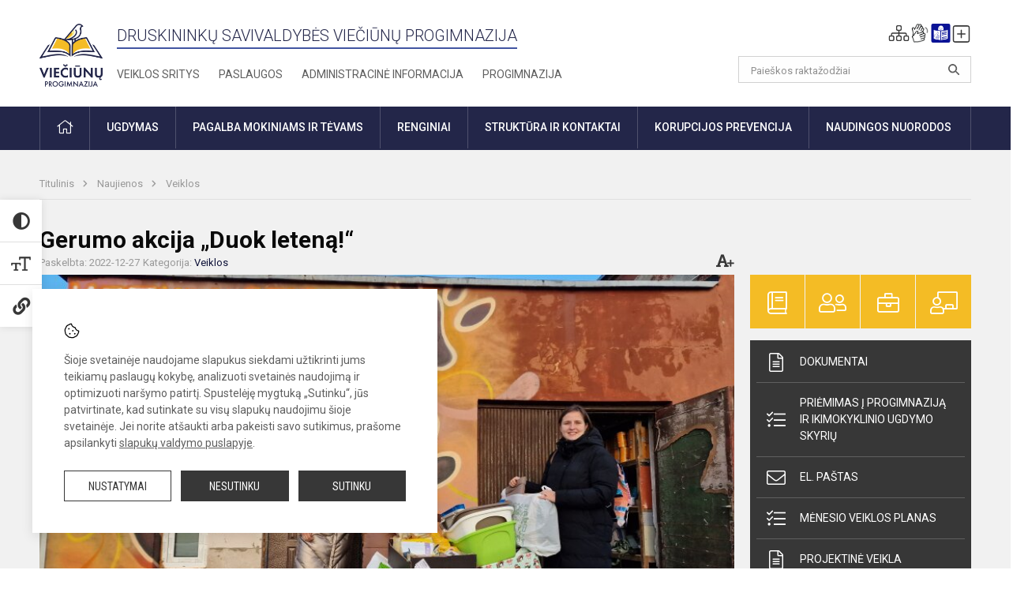

--- FILE ---
content_type: text/html; charset=UTF-8
request_url: https://vieciunai.lt/lt/naujienos/veiklos/2022/12/gerumo-akcija-duok-letena-2022-12-27-12-24
body_size: 11677
content:
<!doctype html>
<html class="no-js" lang="lt">
<head>
    <meta charset="utf-8" />
<meta http-equiv="x-ua-compatible" content="ie=edge">
<meta name="viewport" content="width=device-width, initial-scale=1.0" />
<meta name="title" content="Gerumo akcija „Duok leteną!“">
<meta name="description" content="Dovanos iškeliavo į&amp;nbsp;asociaciją „Keturkojo viltis“ ">
<meta name="theme-color" content="#232649" />
<meta name="mobile-web-app-capable" content="yes">



<link rel="apple-touch-icon" sizes="180x180" href="/apple-touch-icon.png">
<link rel="icon" type="image/png" sizes="32x32" href="/favicon-32x32.png">
<link rel="icon" type="image/png" sizes="16x16" href="/favicon-16x16.png">
<link rel="manifest" href="/manifest.json">
<meta name="msapplication-TileColor" content="#da532c">

<link rel="icon" type="image/png" href="/favicon-96x96.png" sizes="96x96" />
<link rel="icon" type="image/svg+xml" href="/favicon.svg" />
<link rel="shortcut icon" href="/favicon.ico" />
<link rel="apple-touch-icon" sizes="180x180" href="/apple-touch-icon.png" />
<link rel="manifest" href="/site.webmanifest" />

<title>
            Gerumo akcija „Duok leteną!“ | Druskininkų savivaldybės Viečiūnų progimnazija
    </title>

<link rel="stylesheet" href="/assets/build/css/app.css?id=a5854c652f53f82ba26c"/>

<link href="https://fonts.googleapis.com/css?family=Roboto:300,400,500,700&amp;subset=latin-ext" rel="stylesheet">
<link href="https://fonts.googleapis.com/css?family=Roboto+Condensed&amp;subset=latin-ext" rel="stylesheet">

    
                
                    
            
    <meta property="og:site_name" content="Druskininkų savivaldybės Viečiūnų progimnazija"/>
    <meta property="og:title" content="Gerumo akcija „Duok leteną!“"/>
    <meta property="og:description" content="Dovanos iškeliavo į&amp;nbsp;asociaciją „Keturkojo viltis“ "/>
    <meta property="og:image" content="/app/default/assets/naujienos/723_20221224_101436.jpg"/>
    <meta property="og:url" content="https://vieciunai.lt/lt/naujienos/veiklos/2022/12/gerumo-akcija-duok-letena-2022-12-27-12-24 "/>
    <meta property="og:type" content="website"/>

<script>
    var Laravel = {
        csrfToken: 'B76T50gYm2NUzTHGvMtnnu32Ku1VBrRF8u7qsjYl',
        recaptchaKey: ''
    };
</script>

<style>/* Logotipo pozicijo keitimas desktop-atitraukimas nuo viršaus*/
.header-left a img {
    padding-top: 10px;
    max-width: 80px;
}
</style>
</head>
<body class="">
<div id="fb-root"></div>
<script>(function (d, s, id) {
        var js, fjs = d.getElementsByTagName(s)[0];
        if (d.getElementById(id)) return;
        js = d.createElement(s);
        js.id = id;
        js.src = "//connect.facebook.net/lt_LT/sdk.js#xfbml=1&version=v2.10&appId=1142490675765092";
        fjs.parentNode.insertBefore(js, fjs);
    }(document, 'script', 'facebook-jssdk'));
</script>

<div class="accessibility-holder">
    <ul>
                <li>
            <div class="acc-trigger acc-contrast">
                <i class="fas fa-adjust"></i>
                <div class="accessibility-steps">
                    <ul>
                        <li></li>
                        <li></li>
                    </ul>
                </div>
            </div>
            <div class="accessibility-tooltip accessibility-tooltip-1 current">
                Juodai ant balto
            </div>
            <div class="accessibility-tooltip accessibility-tooltip-2">
                Baltai ant juodo
            </div>
            <div class="accessibility-tooltip accessibility-tooltip-3 ">
                Normalus
            </div>
        </li>
        <li>
            <div class="acc-trigger acc-size">
                <img alt="Teksto dydis" src="/assets/build/img/icon-text.png">
                <div class="accessibility-steps">
                    <ul>
                        <li></li>
                        <li></li>
                    </ul>
                </div>
            </div>
            <div class="accessibility-tooltip accessibility-tooltip-1 current">
                Dydis 1
            </div>
            <div class="accessibility-tooltip accessibility-tooltip-2">
                Dydis 2
            </div>
            <div class="accessibility-tooltip accessibility-tooltip-3 ">
                Dydis normalus
            </div>
        </li>
        <li>
            <div class="acc-trigger acc-links">
                <i class="fas fa-link"></i>
                <div class="accessibility-steps">
                    <ul>
                        <li></li>
                    </ul>
                </div>
            </div>
            <div class="accessibility-tooltip accessibility-tooltip-1 current">
                Ryškios nuorodos
            </div>
            <div class="accessibility-tooltip accessibility-tooltip-2">
                Normalios nuorodos
            </div>
        </li>
    </ul>
    <span>
        <i class="far fa-times-circle"></i>
    </span>
    <script type="text/javascript">
        var accessibility_settings = JSON.parse('false');
            </script>
</div>


<script>
	document.addEventListener("DOMContentLoaded", function (event) {
$('a').keyup(function (e) {
var active_a = $(document.activeElement);
var parent_a = active_a.parents('ul').prev('a');

// po tab paspaudimo uzdaromi visi expanded, isskyrus navigacijos parent elementa
$('a').attr("aria-expanded", 'false');
parent_a.attr("aria-expanded", 'true');

// Paspaudus pele uzdaromi visi expanded
$("body").click(function () {
$(this).attr("aria-expanded", 'false');
});

// paspaudus enter atidaromas expanded, visi kiti uzdaromi
if (e.keyCode == 13) {
$('a').attr("aria-expanded", 'false');
var is_expanded = $(this).attr('aria-expanded');

if (is_expanded === 'true') {
$(this).attr("aria-expanded", 'false');
} else {
$(this).attr("aria-expanded", 'true');
}
}
});
});
</script>

<div class="cookies-hold" id="europeCookieWrapper" style="display: none;">
    <div class="cookies-icon">
        <img src="/assets/build/img/icon-cookies.svg" alt="icon-cookies">
    </div>
    <div class="cookies-text">
        Šioje svetainėje naudojame slapukus siekdami užtikrinti jums teikiamų paslaugų kokybę, analizuoti svetainės naudojimą ir optimizuoti naršymo patirtį. Spustelėję mygtuką „Sutinku“, jūs patvirtinate, kad sutinkate su visų slapukų naudojimu šioje svetainėje. Jei norite atšaukti arba pakeisti savo sutikimus, prašome apsilankyti <a href="/slapuku-valdymas">slapukų valdymo puslapyje</a>.
    </div>
    <div class="cookies-buttons">
        <ul>
            <li>
                <a href="/slapuku-valdymas" class="btn-dark-border btn-full">Nustatymai</a>
            </li>
            <li>
                <a href="#" id="europeCookieHide" class="btn-dark btn-full">Nesutinku</a>
            </li>
            <li>
                <a href="#" id="europeCookieClose" class="btn-dark btn-full">Sutinku</a>
            </li>
        </ul>
    </div>
</div>

<a href="#content" class="skip-link">Praleisti meniu</a>
<div class="small-12 columns nopad mobile-nav-top-block">
	<div class="small-3 medium-2 columns mobile-logo text-center">
		<a href="/" aria-label="Druskininkų savivaldybės Viečiūnų progimnazija"><img src="/app/default/assets/mokykla/Logo webui.png" alt="Druskininkų savivaldybės Viečiūnų progimnazija"></a>
	</div>
	<div class="small-9 medium-10 columns nopad mobile-top-nav">
		<ul>
			
							<li>
					<a href="https://vieciunai.lt/naujienos/kurti" aria-label="Įkelti naujieną">
						<i class="fal fa-plus-square"></i>
					</a>
				</li>
							<li>
					<a href="https://vieciunai.lt/paskutiniai-atnaujinimai" aria-label="Paskutiniai atnaujinimai">
						<i class="fal fa-clock"></i>
					</a>
				</li>
						
			<li>
				<a href="#" class="trigger-search">
					<i class="fal fa-search"></i>
					<span class="sr-only">Paieška</span>
				</a>
			</li>
			<li>
				<a href="#" class="trigger">
					<i class="fal fa-bars"></i>
					<i class="fal fa-times" style="display: none;"></i>
					<span class="sr-only">Meniu</span>
				</a>
			</li>
		</ul>
	</div>
</div>


<div class="row row-padd">
	<div class="small-12 columns mobile-search-block text-center">
		<form action="https://vieciunai.lt/search" role="search">
			<input type="text" placeholder="Paieškos raktažodžiai" name="q" autocomplete="off" value="" aria-label="Paieškos raktažodžiai">
			<button type="submit" aria-label="search_looking_for_label_open"></button>
		</form>
	</div>
</div>

<div class="small-12 columns nopad mobile-nav-list" role="navigation">
    <div class="mobile-nav-new-header header-right">
        <div class="schedule">
                        <div class="header-schedule-ul">
                <style>
	.nav ul li a[aria-expanded="true"] + ul {
		display: block;
	}
</style>

<ul role="navigation">
										<li class="tooltip-new">
					<a aria-haspopup="true" aria-expanded="false" aria-label="Svetaines medis" role="button" target="_self" class="" href="https://vieciunai.lt/svetaines-medis">
						<i class="fa sitemap"></i>
						<span class="tooltiptext">Svetaines medis</span>
					</a>
				</li>
															<li class="tooltip-new">
					<a aria-haspopup="true" aria-expanded="false" aria-label="Informacija gestų kalba" role="button" target="_self" class="" href="https://vieciunai.lt/informacija-gestu-kalba">
						<i class="fa hands"></i>
						<span class="tooltiptext">Informacija gestų kalba</span>
					</a>
				</li>
															<li class="tooltip-new">
					<a aria-haspopup="true" aria-expanded="false" aria-label="Informacija lengvai suprantama kalba" role="button" target="_self" class="" href="https://vieciunai.lt/informacija-lengvai-suprantama-kalba">
						<i class="fa lux"></i>
						<span class="tooltiptext">Informacija lengvai suprantama kalba</span>
					</a>
				</li>
															<li class="tooltip-new">
					<a aria-haspopup="true" aria-expanded="false" aria-label="Įkelti naujieną administratoriui" role="button" target="_self" class="" href="https://vieciunai.lt/naujienos/kurti">
						<i class="fa fa-plus-square-o"></i>
						<span class="tooltiptext">Įkelti naujieną administratoriui</span>
					</a>
				</li>
						</ul>
            </div>
        </div>
    </div>
	<style>
    .nav ul li a[aria-expanded="true"] + ul {
        display: block;
    }
</style>

<ul role="navigation">
                                        <li class="">
                    <a aria-haspopup="true" aria-expanded="false" role="button" target="_self"
                       class="" href="https://vieciunai.lt/naujienos">Naujienos
                           </a>
                </li>
                                                                        <li class="has-child ">
                    <a href="#" aria-haspopup="true" aria-expanded="false" role="button"
                       class="">
                                              Struktūra ir kontaktai
                                                  </a>
                    <ul>
                                                    <li class="">
                                                                    <a target="_self" class=""
                                       href="https://vieciunai.lt/struktura-ir-kontaktai/administracija">Administracija</a>
                                                            </li>
                                                    <li class="">
                                                                    <a target="_self" class=""
                                       href="https://vieciunai.lt/struktura-ir-kontaktai/specialistai">Specialistai</a>
                                                            </li>
                                                    <li class="">
                                                                    <a target="_self" class=""
                                       href="https://vieciunai.lt/struktura-ir-kontaktai/mokytojai">Pedagoginiai darbuotojai</a>
                                                            </li>
                                                    <li class="">
                                                                    <a target="_self" class=""
                                       href="https://vieciunai.lt/struktura-ir-kontaktai/darbuotojai">Nepedagoginiai darbuotojai</a>
                                                            </li>
                                                    <li class="">
                                                                    <a target="_self" class=""
                                       href="https://vieciunai.lt/struktura-ir-kontaktai/darbo-taryba">Darbo taryba</a>
                                                            </li>
                                                    <li class="">
                                                                    <a target="_self" class=""
                                       href="https://vieciunai.lt/struktura-ir-kontaktai/savivalda/progimnazijos-taryba">Progimnazijos taryba</a>
                                                            </li>
                                                    <li class="">
                                                                    <a target="_self" class=""
                                       href="https://vieciunai.lt/struktura-ir-kontaktai/savivalda/mokytoju-taryba">Mokytojų taryba</a>
                                                            </li>
                                                    <li class="">
                                                                    <a target="_self" class=""
                                       href="https://vieciunai.lt/struktura-ir-kontaktai/savivalda/mokiniu-taryba">Mokinių taryba</a>
                                                            </li>
                                                    <li class="">
                                                                    <a target="_self" class=""
                                       href="https://vieciunai.lt/struktura-ir-kontaktai/strukturos-schema">Struktūros schema</a>
                                                            </li>
                                            </ul>
                </li>
                                                                        <li class="has-child ">
                    <a href="#" aria-haspopup="true" aria-expanded="false" role="button"
                       class="">
                                              Pagalba mokiniams, tėvams, darbuotojams
                                                  </a>
                    <ul>
                                                    <li class="">
                                                                    <a target="_self" class=""
                                       href="https://vieciunai.lt/paslaugos/pagalba-mokiniams-ir-tevams/visuomenes-sveikatos-prieziuros-specialistas">Visuomenės sveikatos priežiūros specialistas</a>
                                                            </li>
                                                    <li class="">
                                                                    <a target="_self" class=""
                                       href="https://vieciunai.lt/paslaugos/pagalba-mokiniams-ir-tevams/socialinis-pedagogas">Socialinis pedagogas</a>
                                                            </li>
                                                    <li class="">
                                                                    <a target="_self" class=""
                                       href="https://vieciunai.lt/paslaugos/pagalba-mokiniams-ir-tevams/psichologas">Psichologo asistentas</a>
                                                            </li>
                                                    <li class="">
                                                                    <a target="_self" class=""
                                       href="https://vieciunai.lt/paslaugos/pagalba-mokiniams-ir-tevams/logopedas">Specialusis pedagogas, logopedas</a>
                                                            </li>
                                                    <li class="">
                                                                    <a target="_self" class=""
                                       href="https://vieciunai.lt/administracine-informacija/vaiko-geroves-komisija">Vaiko gerovės komisija</a>
                                                            </li>
                                            </ul>
                </li>
                                                                        <li class="">
                    <a aria-haspopup="true" aria-expanded="false" role="button" target="_self"
                       class="" href="https://vieciunai.lt/progimnazija">Progimnazija
                           </a>
                </li>
                                                                        <li class="">
                    <a aria-haspopup="true" aria-expanded="false" role="button" target="_self"
                       class="" href="https://vieciunai.lt/paslaugos/ugdymas">Ugdymas
                           </a>
                </li>
                                                                        <li class="">
                    <a aria-haspopup="true" aria-expanded="false" role="button" target="_self"
                       class="" href="https://vieciunai.lt/administracine-informacija">Administracinė informacija
                           </a>
                </li>
                                                            <li class="">
                    <a aria-haspopup="true" aria-expanded="false" role="button" target="_self"
                       class="" href="https://vieciunai.lt/projektine-veikla">Projektinė veikla
                           </a>
                </li>
                                                            <li class="">
                    <a aria-haspopup="true" aria-expanded="false" role="button" target="_self"
                       class="" href="https://vieciunai.lt/paslaugos/neformalus-svietimas">Neformalusis švietimas
                           </a>
                </li>
                                                            <li class="">
                    <a aria-haspopup="true" aria-expanded="false" role="button" target="_self"
                       class="" href="https://vieciunai.lt/naujienos/renginiai">Renginiai
                           </a>
                </li>
                                                            <li class="">
                    <a aria-haspopup="true" aria-expanded="false" role="button" target="_self"
                       class="" href="https://vieciunai.lt/paslaugos">Paslaugos
                           </a>
                </li>
                                                                                                                                    </ul>
</div>

<div class="row row-padd">
	<div class="small-12 columns nopad header" role="header">
		<div class="small-1 columns nopad header-left">
			<a href="/" aria-label="Druskininkų savivaldybės Viečiūnų progimnazija"><img title="Druskininkų savivaldybės Viečiūnų progimnazija" alt="Druskininkų savivaldybės Viečiūnų progimnazija" src="/app/default/assets/mokykla/Logo webui.png"></a>
		</div>
		<div class="small-7 columns nopad header-middle">
			<div class="small-12 columns nopadleft slogan">
				<span>Druskininkų savivaldybės Viečiūnų progimnazija</span>
			</div>
			<div class="small-12 columns nopadleft slonan-nav">
				
<ul class="">
            <li class="
        
        
        
        
        ">

        <a
                href="https://vieciunai.lt/veiklos-sritys"
                target="_self"
                class=" "
                
                        >
            Veiklos sritys
        </a>

                </li>
            <li class="
        
        
        
        
        ">

        <a
                href="https://vieciunai.lt/paslaugos"
                target="_self"
                class=" "
                
                        >
            Paslaugos
        </a>

                </li>
            <li class="
        
        
        
        
        ">

        <a
                href="https://vieciunai.lt/administracine-informacija"
                target="_self"
                class=" "
                
                        >
            Administracinė informacija
        </a>

                </li>
            <li class="
        
        
        
        
        ">

        <a
                href="https://vieciunai.lt/progimnazija"
                target="_self"
                class=" "
                
                        >
            Progimnazija
        </a>

                </li>
    
</ul>

			</div>
		</div>
		<div class="small-3 columns nopad header-right">
			<div class="small-12 columns nopad schedule">
								<div class="header-schedule-ul">
					<style>
	.nav ul li a[aria-expanded="true"] + ul {
		display: block;
	}
</style>

<ul role="navigation">
										<li class="tooltip-new">
					<a aria-haspopup="true" aria-expanded="false" aria-label="Svetaines medis" role="button" target="_self" class="" href="https://vieciunai.lt/svetaines-medis">
						<i class="fa sitemap"></i>
						<span class="tooltiptext">Svetaines medis</span>
					</a>
				</li>
															<li class="tooltip-new">
					<a aria-haspopup="true" aria-expanded="false" aria-label="Informacija gestų kalba" role="button" target="_self" class="" href="https://vieciunai.lt/informacija-gestu-kalba">
						<i class="fa hands"></i>
						<span class="tooltiptext">Informacija gestų kalba</span>
					</a>
				</li>
															<li class="tooltip-new">
					<a aria-haspopup="true" aria-expanded="false" aria-label="Informacija lengvai suprantama kalba" role="button" target="_self" class="" href="https://vieciunai.lt/informacija-lengvai-suprantama-kalba">
						<i class="fa lux"></i>
						<span class="tooltiptext">Informacija lengvai suprantama kalba</span>
					</a>
				</li>
															<li class="tooltip-new">
					<a aria-haspopup="true" aria-expanded="false" aria-label="Įkelti naujieną administratoriui" role="button" target="_self" class="" href="https://vieciunai.lt/naujienos/kurti">
						<i class="fa fa-plus-square-o"></i>
						<span class="tooltiptext">Įkelti naujieną administratoriui</span>
					</a>
				</li>
						</ul>
				</div>
			</div>
			<div class="small-12 columns nopad search-block">
				<form action="https://vieciunai.lt/search" role="search">
					<input type="text" placeholder="Paieškos raktažodžiai" name="q" autocomplete="off" value="" aria-label="Paieškos raktažodžiai">
					<button type="submit" aria-expanded="false" aria-label="search_looking_for_label_open"></button>
				</form>
			</div>
		</div>
	</div>
</div>

<div class="bg-green">
    <div class="row row-padd">
        <div class="small-12 columns nopad nav">
            <style>
    .nav ul li a[aria-expanded="true"] + ul {
        display: block;
    }
</style>

<ul role="navigation">
                                        <li class="">
                    <a aria-haspopup="true" aria-expanded="false" role="button" target="_self"
                       class="" href="https://vieciunai.lt"><i class="fal fa-home"></i>
                                                           <span class="sr-only">Pradžia</span>
                            </a>
                </li>
                                                                                                                        <li class="has-child ">
                    <a href="#" aria-haspopup="true" aria-expanded="false" role="button"
                       class="">
                                              Ugdymas
                                                  </a>
                    <ul>
                                                    <li class="">
                                                                    <a target="_self" class=""
                                       href="https://vieciunai.lt/paslaugos/ugdymas/ugdymo-planas">Ugdymo planas</a>
                                                            </li>
                                                    <li class="">
                                                                    <a target="_self" class=""
                                       href="https://vieciunai.lt/paslaugos/ugdymas/ikimokyklinis-ugdymas">Ikimokyklinis ugdymas</a>
                                                            </li>
                                                    <li class="">
                                                                    <a target="_self" class=""
                                       href="https://vieciunai.lt/paslaugos/ugdymas/priesmokyklinis-ugdymas">Priešmokyklinis ugdymas</a>
                                                            </li>
                                                    <li class="">
                                                                    <a target="_self" class=""
                                       href="https://vieciunai.lt/paslaugos/ugdymas/pradinis-ugdymas">Pradinis ugdymas</a>
                                                            </li>
                                                    <li class="">
                                                                    <a target="_self" class=""
                                       href="https://vieciunai.lt/paslaugos/ugdymas/pagrindinis-ugdymas">Pagrindinis ugdymas</a>
                                                            </li>
                                                    <li class="">
                                                                    <a target="_self" class=""
                                       href="https://vieciunai.lt/paslaugos/neformalus-svietimas">Neformalusis švietimas</a>
                                                            </li>
                                                    <li class="">
                                                                    <a target="_self" class=""
                                       href="https://vieciunai.lt/paslaugos/ugdymas/tvarkarasciai">Tvarkaraščiai</a>
                                                            </li>
                                                    <li class="">
                                                                    <a target="_self" class=""
                                       href="https://vieciunai.lt/paslaugos/ugdymas/nuotolinis-mokymas">Nuotolinis mokymas</a>
                                                            </li>
                                                    <li class="">
                                                                    <a target="_self" class=""
                                       href="https://vieciunai.lt/paslaugos/ugdymas/vertinimas">Vertinimas</a>
                                                            </li>
                                                    <li class="">
                                                                    <a target="_self" class=""
                                       href="https://vieciunai.lt/paslaugos/ugdymas/pailginta-dienos-grupe">Pailgintos dienos grupė</a>
                                                            </li>
                                                    <li class="">
                                                                    <a target="_self" class=""
                                       href="https://vieciunai.lt/paslaugos/ugdymas/profesinis-orientavimas">Profesinis orientavimas</a>
                                                            </li>
                                                    <li class="">
                                                                    <a target="_self" class=""
                                       href="https://vieciunai.lt/paslaugos/ugdymas/visos-dienos-mokykla">Visos dienos mokykla</a>
                                                            </li>
                                            </ul>
                </li>
                                                                                                                        <li class="has-child ">
                    <a href="#" aria-haspopup="true" aria-expanded="false" role="button"
                       class="">
                                              Pagalba mokiniams ir tėvams
                                                  </a>
                    <ul>
                                                    <li class="">
                                                                    <a target="_self" class=""
                                       href="https://vieciunai.lt/paslaugos/pagalba-mokiniams-ir-tevams/psichologas">Psichologo asistentas</a>
                                                            </li>
                                                    <li class="">
                                                                    <a target="_self" class=""
                                       href="https://vieciunai.lt/paslaugos/pagalba-mokiniams-ir-tevams/socialinis-pedagogas">Socialinis pedagogas</a>
                                                            </li>
                                                    <li class="">
                                                                    <a target="_self" class=""
                                       href="https://vieciunai.lt/paslaugos/pagalba-mokiniams-ir-tevams/logopedas">Specialusis pedagogas, logopedas</a>
                                                            </li>
                                                    <li class="">
                                                                    <a target="_self" class=""
                                       href="https://vieciunai.lt/paslaugos/pagalba-mokiniams-ir-tevams/visuomenes-sveikatos-prieziuros-specialistas">Visuomenės sveikatos priežiūros specialistas</a>
                                                            </li>
                                                    <li class="">
                                                                    <a target="_self" class=""
                                       href="https://vieciunai.lt/paslaugos/pagalba-mokiniams-ir-tevams/mitybos-specialistas">Mitybos specialistas</a>
                                                            </li>
                                                    <li class="">
                                                                    <a target="_self" class=""
                                       href="https://vieciunai.lt/administracine-informacija/vaiko-geroves-komisija">Vaiko gerovės komisija</a>
                                                            </li>
                                                    <li class="">
                                                                    <a target="_self" class=""
                                       href="https://vieciunai.lt/paslaugos/vykdomos-programos">Prevencinės programos</a>
                                                            </li>
                                                    <li class="">
                                                                    <a target="_self" class=""
                                       href="https://vieciunai.lt/paslaugos/pagalba-mokiniams-ir-tevams/bendruomenes-pareigunai">Policijos bendruomenės pareigūnai</a>
                                                            </li>
                                                    <li class="">
                                                                    <a target="_self" class=""
                                       href="https://vieciunai.lt/paslaugos/pagalba-mokiniams-ir-tevams/kriziu-valdymo-komanda">Krizių valdymo komanda</a>
                                                            </li>
                                                    <li class="">
                                                                    <a target="_self" class=""
                                       href="https://vieciunai.lt/paslaugos/pagalba-mokiniams-ir-tevams/asmens-duomenu-apsauga">Asmens duomenų apsauga</a>
                                                            </li>
                                                    <li class="">
                                                                    <a target="_self" class=""
                                       href="https://vieciunai.lt/administracine-informacija/civiline-sauga">Civilinė sauga</a>
                                                            </li>
                                                    <li class="">
                                                                    <a target="_self" class=""
                                       href="https://vieciunai.lt/paslaugos/pagalba-mokiniams-ir-tevams/pagalba-nuo-nusikalstamos-veikos-nukentejusiems-asmenims">Pagalba nuo nusikalstamos veikos nukentėjusiems asmenims</a>
                                                            </li>
                                                    <li class="">
                                                                    <a target="_self" class=""
                                       href="https://vieciunai.lt/paslaugos/pagalba-mokiniams-ir-tevams/pavojingi-issukiai-socialiniuose-tinkluose">Pavojingi iššūkiai socialiniuose tinkluose</a>
                                                            </li>
                                            </ul>
                </li>
                                                                                                            <li class="">
                    <a aria-haspopup="true" aria-expanded="false" role="button" target="_self"
                       class="" href="https://vieciunai.lt/naujienos/renginiai">Renginiai
                           </a>
                </li>
                                                                                                            <li class="has-child ">
                    <a href="#" aria-haspopup="true" aria-expanded="false" role="button"
                       class="">
                                              Struktūra ir kontaktai
                                                  </a>
                    <ul>
                                                    <li class="">
                                                                    <a target="_self" class=""
                                       href="https://vieciunai.lt/struktura-ir-kontaktai/kontaktai">Priimamasis</a>
                                                            </li>
                                                    <li class="">
                                                                    <a target="_self" class=""
                                       href="https://vieciunai.lt/struktura-ir-kontaktai/strukturos-schema">Struktūros schema</a>
                                                            </li>
                                                    <li class="">
                                                                    <a target="_self" class=""
                                       href="https://vieciunai.lt/struktura-ir-kontaktai/administracija">Administracija</a>
                                                            </li>
                                                    <li class="">
                                                                    <a target="_self" class=""
                                       href="https://vieciunai.lt/struktura-ir-kontaktai/buhalterines-apskaitos-ir-finansu-skyrius">Buhalterinės apskaitos ir finansų skyrius</a>
                                                            </li>
                                                    <li class="">
                                                                    <a target="_self" class=""
                                       href="https://vieciunai.lt/struktura-ir-kontaktai/specialistai">Specialistai</a>
                                                            </li>
                                                    <li class="">
                                                                    <a target="_self" class=""
                                       href="https://vieciunai.lt/struktura-ir-kontaktai/mokytojai">Pedagoginiai darbuotojai</a>
                                                            </li>
                                                    <li class="">
                                                                    <a target="_self" class=""
                                       href="https://vieciunai.lt/struktura-ir-kontaktai/darbuotojai">Nepedagoginiai darbuotojai</a>
                                                            </li>
                                                    <li class="">
                                                                    <a target="_self" class=""
                                       href="https://vieciunai.lt/struktura-ir-kontaktai/darbo-taryba">Darbo taryba</a>
                                                            </li>
                                                    <li class="">
                                                                    <a href="#" aria-haspopup="true" aria-expanded="false" role="button"
                                       class="">Savivalda</a>
                                    <ul>
                                                                                    <li class="">
                                                <a target="_self"
                                                   href="https://vieciunai.lt/struktura-ir-kontaktai/savivalda/progimnazijos-taryba">Progimnazijos taryba</a>
                                            </li>
                                                                                    <li class="">
                                                <a target="_self"
                                                   href="https://vieciunai.lt/struktura-ir-kontaktai/savivalda/mokytoju-taryba">Mokytojų taryba</a>
                                            </li>
                                                                                    <li class="">
                                                <a target="_self"
                                                   href="https://vieciunai.lt/struktura-ir-kontaktai/savivalda/mokiniu-taryba">Mokinių taryba</a>
                                            </li>
                                                                                    <li class="">
                                                <a target="_self"
                                                   href="https://vieciunai.lt/struktura-ir-kontaktai/savivalda/tevu-taryba">Tėvų taryba</a>
                                            </li>
                                                                                    <li class="">
                                                <a target="_self"
                                                   href="https://vieciunai.lt/struktura-ir-kontaktai/savivalda/metodines-grupes">Metodinės grupės</a>
                                            </li>
                                                                                    <li class="">
                                                <a target="_self"
                                                   href="https://vieciunai.lt/struktura-ir-kontaktai/savivalda/metodine-taryba">Metodinė taryba</a>
                                            </li>
                                                                            </ul>
                                                            </li>
                                                    <li class="">
                                                                    <a target="_self" class=""
                                       href="https://vieciunai.lt/struktura-ir-kontaktai/komisijos-ir-darbo-grupes">Komisijos ir darbo grupės</a>
                                                            </li>
                                            </ul>
                </li>
                                                                                                            <li class="has-child ">
                    <a href="#" aria-haspopup="true" aria-expanded="false" role="button"
                       class="">
                                              Korupcijos prevencija
                                                  </a>
                    <ul>
                                                    <li class="">
                                                                    <a target="_self" class=""
                                       href="https://vieciunai.lt/administracine-informacija/korupcijos-prevencija">Korupcijos prevencija</a>
                                                            </li>
                                                    <li class="">
                                                                    <a target="_self" class=""
                                       href="https://vieciunai.lt/administracine-informacija/korupcijos-prevencija/privaciu-interesu-deklaravimas">Privačių interesų derinimas</a>
                                                            </li>
                                            </ul>
                </li>
                                                                                                            <li class="has-child ">
                    <a href="#" aria-haspopup="true" aria-expanded="false" role="button"
                       class="">
                                              Naudingos nuorodos
                                                  </a>
                    <ul>
                                                    <li class="">
                                                                    <a target="_self" class=""
                                       href="https://vieciunai.lt/naudingos-nuorodos">Naudingos nuorodos</a>
                                                            </li>
                                                    <li class="">
                                                                    <a target="_self" class=""
                                       href="https://vieciunai.lt/administracine-informacija/planavimo-dokumentai/teisine-informacija">Teisinė informacija</a>
                                                            </li>
                                                    <li class="">
                                                                    <a target="_self" class=""
                                       href="https://vieciunai.lt/administracine-informacija/valstybines-kalbos-vartojimas">Valstybinės kalbos vartojimas</a>
                                                            </li>
                                            </ul>
                </li>
                                                                                                                                                                                                                                                                        </ul>
        </div>
    </div>
</div>

<div class="content" id="content">

    <div class="row row-padd">
            <div class="small-12 columns nopad breads">
        <ul>
            <li class="breadcrumb-item">
                <a href="/">
                    Titulinis
                </a>
            </li>
                                                <li class="breadcrumb-item">
                        <a href="https://vieciunai.lt/naujienos">
                            Naujienos
                        </a>
                    </li>
                                                                <li class="breadcrumb-item">
                        <a href="https://vieciunai.lt/naujienos/veiklos">
                            Veiklos
                        </a>
                    </li>
                                                                                                                                                </ul>
    </div>

        

        <div class="small-12 medium-8 large-9 columns nopad content-main">
                        
                                                            
    <div class="small-12 columns nopad entry">
        <div class="entry article-block">
            <h1>Gerumo akcija „Duok leteną!“</h1>
            <a href="" id="page-font-size">
                <i class="fas fa-font"></i>
                <i class="fas fa-plus"></i>
            </a>
            <ul>
                
                <li>Paskelbta: 2022-12-27</li>

                                    <li>Kategorija: <a href="https://vieciunai.lt/naujienos/veiklos"
                        >Veiklos</a></li>
                            </ul>
        </div>

                    <div data-caption="" aria-label="" class="small-12 columns nopad img-full"
                 style="background: url('/app/default/assets/naujienos/128eab717cff332749f49ba47b67fa27.jpg') no-repeat center center">
            </div>
                                    <span class="media-comment"></span>
        
        <div class="small-12 columns nopad add-shadow content-school">

            
                                            <div style="text-align:justify">Šių metų lapkričio–gruodžio mėn. organizavome gerumo akciją&nbsp;„Duok leteną!“,&nbsp;į kurią įsitraukė visa Viečiūnų progimnazijos ir ikimokyklinio ugdymo skyriaus „Linelis“&nbsp;bendruomenė. Akcijos metu vaikai, jų tėveliai ir mokytojai nešė įvairius beglobiams gyvūnams skirtus daiktus bei pašarus. Visos dovanos iškeliavo į Alytų, į&nbsp;asociaciją „Keturkojo viltis“, kurioje šiuo metu glaudžiasi 110 šunų ir 210 katinų.&nbsp;</div>

<div style="text-align:justify">Dėkojame visiems prisidėjusiems prie šios gerumo akcijos.</div>

            
                                <div class="small-12 columns gallery-thumbs nopad" id="gallery-2">
        <ul>
                                                                                                <li><a data-caption="" aria-label="" data-fancybox="gallery" rel="group"
                       href="/app/default/assets/naujienos/424541091f15111b624f86effe6a6981.jpeg"
                       style="background:url(/app/default/assets/naujienos/c388f299efccf0322c848d51e17a11fd.jpeg) no-repeat center center;"></a>
                                    </li>
                                                            <li><a data-caption="" aria-label="" data-fancybox="gallery" rel="group"
                       href="/app/default/assets/naujienos/651538d5515021f6053fc5828859077a.jpeg"
                       style="background:url(/app/default/assets/naujienos/176544f6057d27207e7d644b0bb27cf0.jpeg) no-repeat center center;"></a>
                                    </li>
                                                            <li><a data-caption="" aria-label="" data-fancybox="gallery" rel="group"
                       href="/app/default/assets/naujienos/e7eabc7e569254ac3e33c9678115bd62.jpeg"
                       style="background:url(/app/default/assets/naujienos/533b0e0ed3cbc500d818ab7e25589ef9.jpeg) no-repeat center center;"></a>
                                    </li>
                                                            <li><a data-caption="" aria-label="" data-fancybox="gallery" rel="group"
                       href="/app/default/assets/naujienos/ecb0cab5c921d6aa2caf638cd82fe2ba.jpg"
                       style="background:url(/app/default/assets/naujienos/1e2aeba168e7dc2cd569a51f5a09ff41.jpg) no-repeat center center;"></a>
                                    </li>
                                                            <li><a data-caption="" aria-label="" data-fancybox="gallery" rel="group"
                       href="/app/default/assets/naujienos/77e7d0f9a2eff9c4eabbe8fa84b37698.jpg"
                       style="background:url(/app/default/assets/naujienos/9d7cfbe4d1d1ea0ea6dc1dc63df72050.jpg) no-repeat center center;"></a>
                                    </li>
                                                            <li><a data-caption="" aria-label="" data-fancybox="gallery" rel="group"
                       href="/app/default/assets/naujienos/6d9b11594aaf6683226a50031a8841db.jpg"
                       style="background:url(/app/default/assets/naujienos/b5b39a3f3ac3c518c74a2d192c18b544.jpg) no-repeat center center;"></a>
                                    </li>
                                                            <li><a data-caption="" aria-label="" data-fancybox="gallery" rel="group"
                       href="/app/default/assets/naujienos/5a9c74ebd8384af6c08ec59a33c80b56.jpg"
                       style="background:url(/app/default/assets/naujienos/34a0cabde720faf0edf910e84582aac0.jpg) no-repeat center center;"></a>
                                    </li>
                                                                                                <li><a data-caption="" aria-label="" data-fancybox="gallery" rel="group"
                       href="/app/default/assets/naujienos/f9e16d2a054f02d3a3e534183d21320b.jpg"
                       style="background:url(/app/default/assets/naujienos/ecc55d5c0fcfec430b1747538c247d4e.jpg) no-repeat center center;"></a>
                                    </li>
                    </ul>
    </div>

            
            
                <div class="small-12 medium-7 columns nopad article-bottom-left">

                    <div class="author-hold">
                        
                            
                            <a href="https://vieciunai.lt/naujienos/author/gintare-urbanaviciene/124">
                                <div class="author-img-hold "
                                        >
                                    <i class="fal fa-pencil-alt"></i>                                </div>
                                <p>
                                    <span>Gintarė Urbanavičienė</span><br>
                                    Priešmokyklinio ugdymo vyresnioji mokytoja
                                </p>
                            </a>
                                            </div>
                </div>
            
                            <div class="small-12 medium-7 columns nopad article-bottom-left">
                    <div class="author-hold">
                        <div>
                            <div class="author-img-hold"><i class="fal fa-camera"></i></div>
                            <p>
                                Nuotraukos: <br>
                                <span>Gintarė Ruckutė, Sandra Nalevaikienė, Rūta Ruckuvienė, Irmantė Veselovienė</span><br>
                            </p>
                        </div>
                    </div>
                </div>
            
            <div class="small-12
                                medium-12
                                columns nopad article-bottom-right text-right">
                <span class="thanks_button_label">Nepamirškite padėkoti autoriui</span>

                <a href="/feedback/action"
   data-slug="thankyou"
   data-entry_type="Mokyklos\NaujienosModule\Naujiena\NaujienaModel"
   data-entry_id="723"
   class="btn-main-simple thanks_button feedback_button feedback_button_thankyou">
    Ačiū
    <span>14</span>
</a>

<script type="text/javascript">
    window.addEventListener("load", sliderFunction, false);
    function sliderFunction() {
        var button_slug = 'thankyou';
        var button = $(".feedback_button_" + button_slug);

        button.click(function (e) {
            e.preventDefault();

            var formData = $(this).data();

            $.ajax({
                url: $(this).attr('href'),
                dataType: 'json',
                method: 'GET',
                data: formData
            }).done(function (response) {
                if (response.success) {
                    var countHolder = button.children('span');
                    countHolder.text(parseInt(countHolder.text()) + 1);
                    button.children('span').text();
                    button.attr('disabled', true);
                    $('.feedback_button').attr('disabled', true);
                }
            });
        });
    }
</script>

            </div>

            <div class="small-12 columns nopad fb-block">
                                            </div>

            <div class="small-12 columns nopad back">
    <a href="javascript:void(0);" class="btn_back">Grįžti</a>
</div>

        </div>
    </div>

            <div class="small-12 columns nopad content-subtitle">
            Ankstesnės naujienos
        </div>
        <div class="small-12 columns nopad news-list">
            <ul>
                                    	
		
<li>
	<div class="small-12 columns nopad news-item">
		<a href="https://vieciunai.lt/lt/naujienos/veiklos/2022/12/treciokai-kure-kaledinius-atvirukus-2022-12-23-03-10" target="_self">
						<div class="small-12 columns nopad news-img" aria-label="Trečiokai kūrė kalėdinius atvirukus" style="background: url('/app/default/assets/naujienos/ee52ab1be1c5d69e0b42181d95ac4f90.jpg') no-repeat center center"></div>
			<span class="sr-only">Trečiokai kūrė kalėdinius atvirukus</span>
		</a>
		<div class="small-12 columns nopad add-shadow news-item-content">
			<div class="small-12 columns nopad news-title">
				<a href="https://vieciunai.lt/lt/naujienos/veiklos/2022/12/treciokai-kure-kaledinius-atvirukus-2022-12-23-03-10" target="_self">Trečiokai kūrė kalėdinius atvirukus</a>
			</div>
							<div class="small-12 columns nopad news-info">
					<ul>
						<li>Paskelbta:
							2022-12-23</li>

													<li>Kategorija:
								<a href="https://vieciunai.lt/naujienos/veiklos">Veiklos</a>
							</li>
											</ul>
				</div>
			
			<div class="small-12 columns nopad news-text">
				
			</div>
			<div class="news-more text-right">
															<i class="far fa-camera"></i>
																		<a href="https://vieciunai.lt/lt/naujienos/veiklos/2022/12/treciokai-kure-kaledinius-atvirukus-2022-12-23-03-10" target="_self">Plačiau</a>
			</div>
		</div>
	</div>
</li>
                                    	
		
<li>
	<div class="small-12 columns nopad news-item">
		<a href="https://vieciunai.lt/lt/naujienos/veiklos/2022/12/judri-veikla-priesmokyklinukams-2022-12-21-09-50" target="_self">
						<div class="small-12 columns nopad news-img" aria-label="Judri veikla priešmokyklinukams" style="background: url('/app/default/assets/naujienos/54153139ecae6e001375158896e73665.jpg') no-repeat center center"></div>
			<span class="sr-only">Judri veikla priešmokyklinukams</span>
		</a>
		<div class="small-12 columns nopad add-shadow news-item-content">
			<div class="small-12 columns nopad news-title">
				<a href="https://vieciunai.lt/lt/naujienos/veiklos/2022/12/judri-veikla-priesmokyklinukams-2022-12-21-09-50" target="_self">Judri veikla priešmokyklinukams</a>
			</div>
							<div class="small-12 columns nopad news-info">
					<ul>
						<li>Paskelbta:
							2022-12-21</li>

													<li>Kategorija:
								<a href="https://vieciunai.lt/naujienos/veiklos">Veiklos</a>
							</li>
											</ul>
				</div>
			
			<div class="small-12 columns nopad news-text">
				Vaikai susipažino&nbsp;su kineziterapiauto profesija.

			</div>
			<div class="news-more text-right">
															<i class="far fa-camera"></i>
																		<a href="https://vieciunai.lt/lt/naujienos/veiklos/2022/12/judri-veikla-priesmokyklinukams-2022-12-21-09-50" target="_self">Plačiau</a>
			</div>
		</div>
	</div>
</li>
                                    	
		
<li>
	<div class="small-12 columns nopad news-item">
		<a href="https://vieciunai.lt/lt/naujienos/veiklos/2022/12/kaledine-zvakide-2022-12-20-12-47" target="_self">
						<div class="small-12 columns nopad news-img" aria-label="Kalėdinė žvakidė" style="background: url('/app/default/assets/naujienos/e86ad73a79fab5a04d2e02fee525abc7.jpg') no-repeat center center"></div>
			<span class="sr-only">Kalėdinė žvakidė</span>
		</a>
		<div class="small-12 columns nopad add-shadow news-item-content">
			<div class="small-12 columns nopad news-title">
				<a href="https://vieciunai.lt/lt/naujienos/veiklos/2022/12/kaledine-zvakide-2022-12-20-12-47" target="_self">Kalėdinė žvakidė</a>
			</div>
							<div class="small-12 columns nopad news-info">
					<ul>
						<li>Paskelbta:
							2022-12-20</li>

													<li>Kategorija:
								<a href="https://vieciunai.lt/naujienos/veiklos">Veiklos</a>
							</li>
											</ul>
				</div>
			
			<div class="small-12 columns nopad news-text">
				Ketvirtokų kūrybinės dirbtuvės „Menų kalvėje“

			</div>
			<div class="news-more text-right">
															<i class="far fa-camera"></i>
																		<a href="https://vieciunai.lt/lt/naujienos/veiklos/2022/12/kaledine-zvakide-2022-12-20-12-47" target="_self">Plačiau</a>
			</div>
		</div>
	</div>
</li>
                                    	
		
<li>
	<div class="small-12 columns nopad news-item">
		<a href="https://vieciunai.lt/lt/naujienos/veiklos/2022/12/3-klases-mokiniai-mokomesi-plaukti-ir-saugiai-elgtis-vandenyje-2022-12-20-11-39" target="_self">
						<div class="small-12 columns nopad news-img" aria-label="Trečiokai mokėsi plaukti ir saugiai elgtis vandenyje" style="background: url('/app/default/assets/naujienos/92b113583fae62a0baffe54d085eb2a7.jpg') no-repeat center center"></div>
			<span class="sr-only">Trečiokai mokėsi plaukti ir saugiai elgtis vandenyje</span>
		</a>
		<div class="small-12 columns nopad add-shadow news-item-content">
			<div class="small-12 columns nopad news-title">
				<a href="https://vieciunai.lt/lt/naujienos/veiklos/2022/12/3-klases-mokiniai-mokomesi-plaukti-ir-saugiai-elgtis-vandenyje-2022-12-20-11-39" target="_self">Trečiokai mokėsi plaukti ir saugiai elgtis vandenyje</a>
			</div>
							<div class="small-12 columns nopad news-info">
					<ul>
						<li>Paskelbta:
							2022-12-20</li>

													<li>Kategorija:
								<a href="https://vieciunai.lt/naujienos/veiklos">Veiklos</a>
							</li>
											</ul>
				</div>
			
			<div class="small-12 columns nopad news-text">
				Projektas&nbsp;,,Mokomės plaukti ir saugiai elgtis vandenyje".

			</div>
			<div class="news-more text-right">
															<i class="far fa-camera"></i>
																		<a href="https://vieciunai.lt/lt/naujienos/veiklos/2022/12/3-klases-mokiniai-mokomesi-plaukti-ir-saugiai-elgtis-vandenyje-2022-12-20-11-39" target="_self">Plačiau</a>
			</div>
		</div>
	</div>
</li>
                                    	
		
<li>
	<div class="small-12 columns nopad news-item">
		<a href="https://vieciunai.lt/lt/naujienos/veiklos/2022/12/ziemos-pasaka-2022" target="_self">
						<div class="small-12 columns nopad news-img" aria-label="„Žiemos pasaka 2022“" style="background: url('/app/default/assets/naujienos/073b45b7b1833673fef6310c338a2944.png') no-repeat center center"></div>
			<span class="sr-only">„Žiemos pasaka 2022“</span>
		</a>
		<div class="small-12 columns nopad add-shadow news-item-content">
			<div class="small-12 columns nopad news-title">
				<a href="https://vieciunai.lt/lt/naujienos/veiklos/2022/12/ziemos-pasaka-2022" target="_self">„Žiemos pasaka 2022“</a>
			</div>
							<div class="small-12 columns nopad news-info">
					<ul>
						<li>Paskelbta:
							2022-12-16</li>

													<li>Kategorija:
								<a href="https://vieciunai.lt/naujienos/veiklos">Veiklos</a>
							</li>
											</ul>
				</div>
			
			<div class="small-12 columns nopad news-text">
				Respublikinis integruotas dailės, muzikos ir technologijų projektas

			</div>
			<div class="news-more text-right">
																				<i class="far fa-video"></i>
													<a href="https://vieciunai.lt/lt/naujienos/veiklos/2022/12/ziemos-pasaka-2022" target="_self">Plačiau</a>
			</div>
		</div>
	</div>
</li>
                                    	
		
<li>
	<div class="small-12 columns nopad news-item">
		<a href="https://vieciunai.lt/lt/naujienos/veiklos/2022/12/kaledos-ateina-kai-labai-lauki-2022-12-13-01-45" target="_self">
						<div class="small-12 columns nopad news-img" aria-label="Kalėdos ateina, kai labai lauki!" style="background: url('/app/default/assets/naujienos/1ade5c9d65eaab4e859fd68aafca71d3.jpg') no-repeat center center"></div>
			<span class="sr-only">Kalėdos ateina, kai labai lauki!</span>
		</a>
		<div class="small-12 columns nopad add-shadow news-item-content">
			<div class="small-12 columns nopad news-title">
				<a href="https://vieciunai.lt/lt/naujienos/veiklos/2022/12/kaledos-ateina-kai-labai-lauki-2022-12-13-01-45" target="_self">Kalėdos ateina, kai labai lauki!</a>
			</div>
							<div class="small-12 columns nopad news-info">
					<ul>
						<li>Paskelbta:
							2022-12-13</li>

													<li>Kategorija:
								<a href="https://vieciunai.lt/naujienos/veiklos">Veiklos</a>
							</li>
											</ul>
				</div>
			
			<div class="small-12 columns nopad news-text">
				
			</div>
			<div class="news-more text-right">
															<i class="far fa-camera"></i>
																		<a href="https://vieciunai.lt/lt/naujienos/veiklos/2022/12/kaledos-ateina-kai-labai-lauki-2022-12-13-01-45" target="_self">Plačiau</a>
			</div>
		</div>
	</div>
</li>
                                    	
		
<li>
	<div class="small-12 columns nopad news-item">
		<a href="https://vieciunai.lt/lt/naujienos/veiklos/2022/12/vilnius" target="_self">
						<div class="small-12 columns nopad news-img" aria-label="Išvyka į Vilnių" style="background: url('/app/default/assets/naujienos/75cbd51b55b00129c4a24c073d618fde.jpg') no-repeat center center"></div>
			<span class="sr-only">Išvyka į Vilnių</span>
		</a>
		<div class="small-12 columns nopad add-shadow news-item-content">
			<div class="small-12 columns nopad news-title">
				<a href="https://vieciunai.lt/lt/naujienos/veiklos/2022/12/vilnius" target="_self">Išvyka į Vilnių</a>
			</div>
							<div class="small-12 columns nopad news-info">
					<ul>
						<li>Paskelbta:
							2022-12-11</li>

													<li>Kategorija:
								<a href="https://vieciunai.lt/naujienos/veiklos">Veiklos</a>
							</li>
											</ul>
				</div>
			
			<div class="small-12 columns nopad news-text">
				
			</div>
			<div class="news-more text-right">
															<i class="far fa-camera"></i>
																		<a href="https://vieciunai.lt/lt/naujienos/veiklos/2022/12/vilnius" target="_self">Plačiau</a>
			</div>
		</div>
	</div>
</li>
                                    	
		
<li>
	<div class="small-12 columns nopad news-item">
		<a href="https://vieciunai.lt/lt/naujienos/veiklos/2022/12/susirinkome-i-advento-dirbtuveles" target="_self">
						<div class="small-12 columns nopad news-img" aria-label="Advento dirbtuvėles" style="background: url('/app/default/assets/naujienos/48fa207ce7585264c9a6f74fd4fe37fb.jpg') no-repeat center center"></div>
			<span class="sr-only">Advento dirbtuvėles</span>
		</a>
		<div class="small-12 columns nopad add-shadow news-item-content">
			<div class="small-12 columns nopad news-title">
				<a href="https://vieciunai.lt/lt/naujienos/veiklos/2022/12/susirinkome-i-advento-dirbtuveles" target="_self">Advento dirbtuvėles</a>
			</div>
							<div class="small-12 columns nopad news-info">
					<ul>
						<li>Paskelbta:
							2022-12-01</li>

													<li>Kategorija:
								<a href="https://vieciunai.lt/naujienos/veiklos">Veiklos</a>
							</li>
											</ul>
				</div>
			
			<div class="small-12 columns nopad news-text">
				Švenčių laukimo nuotaika jau sklando pas mus!

			</div>
			<div class="news-more text-right">
															<i class="far fa-camera"></i>
																		<a href="https://vieciunai.lt/lt/naujienos/veiklos/2022/12/susirinkome-i-advento-dirbtuveles" target="_self">Plačiau</a>
			</div>
		</div>
	</div>
</li>
                                    	
		
<li>
	<div class="small-12 columns nopad news-item">
		<a href="https://vieciunai.lt/lt/naujienos/veiklos/2022/11/sveciavomes-viesojoje-bibliotekoje-2022-11-29-03-37" target="_self">
						<div class="small-12 columns nopad news-img" aria-label="Priešmokyklinukai svečiavosi bibliotekoje" style="background: url('/app/default/assets/naujienos/bdb522723e9963b7f3bb5c88254da716.jpg') no-repeat center center"></div>
			<span class="sr-only">Priešmokyklinukai svečiavosi bibliotekoje</span>
		</a>
		<div class="small-12 columns nopad add-shadow news-item-content">
			<div class="small-12 columns nopad news-title">
				<a href="https://vieciunai.lt/lt/naujienos/veiklos/2022/11/sveciavomes-viesojoje-bibliotekoje-2022-11-29-03-37" target="_self">Priešmokyklinukai svečiavosi bibliotekoje</a>
			</div>
							<div class="small-12 columns nopad news-info">
					<ul>
						<li>Paskelbta:
							2022-11-29</li>

													<li>Kategorija:
								<a href="https://vieciunai.lt/naujienos/veiklos">Veiklos</a>
							</li>
											</ul>
				</div>
			
			<div class="small-12 columns nopad news-text">
				Pažintis su biblioteka paliko didelį įspūdį.

			</div>
			<div class="news-more text-right">
															<i class="far fa-camera"></i>
																		<a href="https://vieciunai.lt/lt/naujienos/veiklos/2022/11/sveciavomes-viesojoje-bibliotekoje-2022-11-29-03-37" target="_self">Plačiau</a>
			</div>
		</div>
	</div>
</li>
                            </ul>
        </div>
            </div>

        <div class="small-12 medium-4 large-3 columns nopadright content-side">
                        
<div class="small-12 columns nopad side-top-nav">
    <ul>
                    <li>
                <a href="https://dienynas.tamo.lt/Prisijungimas/Login" target="_blank">
                    <i class="fal fa-book"></i>
                </a>
                <span>Elektroninis dienynas</span>
            </li>
                    <li>
                <a href="https://vieciunai.lt/tevams" target="_self">
                    <i class="fal fa-user-friends"></i>
                </a>
                <span>Tėvams</span>
            </li>
                    <li>
                <a href="https://vieciunai.lt/mokiniams" target="_self">
                    <i class="fal fa-briefcase"></i>
                </a>
                <span>Mokiniams</span>
            </li>
                    <li>
                <a href="https://vieciunai.lt/mokytojams" target="_self">
                    <i class="fal fa-chalkboard-teacher"></i>
                </a>
                <span>Mokytojams</span>
            </li>
            </ul>
</div>
                
<div class="small-12 columns nopad side-nav">
    <ul>
                    <li>
                <a href="https://vieciunai.lt/dokumentai" target="_self">
                    <i class="fal fa-file-alt"></i> Dokumentai
                </a>
            </li>
                    <li>
                <a href="https://vieciunai.lt/administracine-informacija/planavimo-dokumentai/priemimas-i-progimnazija" target="_self">
                    <i class="fal fa-tasks"></i> Priėmimas į progimnaziją ir ikimokyklinio ugdymo skyrių
                </a>
            </li>
                    <li>
                <a href="https://pastas.wolet.lt/" target="_self">
                    <i class="fal fa-envelope"></i> El. paštas
                </a>
            </li>
                    <li>
                <a href="https://vieciunai.lt/administracine-informacija/planavimo-dokumentai/menesio-veiklos-planas" target="_self">
                    <i class="fal fa-tasks"></i> Mėnesio veiklos planas
                </a>
            </li>
                    <li>
                <a href="https://vieciunai.lt/paslaugos/projektine-veikla" target="_self">
                    <i class="fal fa-file-alt"></i> Projektinė veikla
                </a>
            </li>
                    <li>
                <a href="https://vieciunai.lt/2-parama" target="_self">
                    <i class="fal fa-heart"></i> Parama
                </a>
            </li>
            </ul>
</div>
                
<div>
    <div class="small-12 columns nopad side-second-nav-title">
        Archyvas
    </div>

    <div class="small-12 columns nopad add-shadow accordion-list widget-topic-list">
        <ul>
                                                                                                                                                                                                                                                                                                                                                                                                                                                                                                                                                                                                                                                                                                                                                                                                                                                                                                                                                                                                                                                                                                                                                                                                                                                                                                                                                                                                                                                                                                                                                                                                                                                                                                                                                                                                                                                                                                                                                                                                                                                                                                                                                                                                                                                                                                                                                                                                                                                                                                                                                                                                                                                                                                                                                                                                                                                                                                                                                                                                        
                                                                                                                                                                                                                                                                                                                                                                                                                                                                        
                                                                                                
                <li class="has-child current active">
                    <a href="/naujienos/archyvas/2025/">2025</a>
                    <ul style="display:block;">
                                                                                
                            <li class="">
                                <a href="/naujienos/archyvas/2025/11">Lapkritis
                                    (11)</a></li>
                                                                                
                            <li class="">
                                <a href="/naujienos/archyvas/2025/10">Spalis
                                    (31)</a></li>
                                                                                
                            <li class="">
                                <a href="/naujienos/archyvas/2025/09">Rugsėjis
                                    (23)</a></li>
                                                                                
                            <li class="">
                                <a href="/naujienos/archyvas/2025/08">Rugpjūtis
                                    (1)</a></li>
                                                                                
                            <li class="">
                                <a href="/naujienos/archyvas/2025/07">Liepa
                                    (3)</a></li>
                                                                                
                            <li class="">
                                <a href="/naujienos/archyvas/2025/06">Birželis
                                    (22)</a></li>
                                                                                
                            <li class="">
                                <a href="/naujienos/archyvas/2025/05">Gegužė
                                    (27)</a></li>
                                                                                
                            <li class="">
                                <a href="/naujienos/archyvas/2025/04">Balandis
                                    (30)</a></li>
                                                                                
                            <li class="">
                                <a href="/naujienos/archyvas/2025/03">Kovas
                                    (37)</a></li>
                                                                                
                            <li class="">
                                <a href="/naujienos/archyvas/2025/02">Vasaris
                                    (18)</a></li>
                                                                                
                            <li class="">
                                <a href="/naujienos/archyvas/2025/01">Sausis
                                    (11)</a></li>
                                            </ul>
                </li>
                                                                                                                                                                                                                                                                                                                                                                                                                                                                                                            
                                                    
                <li class="has-child ">
                    <a href="/naujienos/archyvas/2024/">2024</a>
                    <ul >
                                                                                
                            <li class="">
                                <a href="/naujienos/archyvas/2024/12">Gruodis
                                    (34)</a></li>
                                                                                
                            <li class="">
                                <a href="/naujienos/archyvas/2024/11">Lapkritis
                                    (10)</a></li>
                                                                                
                            <li class="">
                                <a href="/naujienos/archyvas/2024/10">Spalis
                                    (20)</a></li>
                                                                                
                            <li class="">
                                <a href="/naujienos/archyvas/2024/09">Rugsėjis
                                    (15)</a></li>
                                                                                
                            <li class="">
                                <a href="/naujienos/archyvas/2024/08">Rugpjūtis
                                    (1)</a></li>
                                                                                
                            <li class="">
                                <a href="/naujienos/archyvas/2024/07">Liepa
                                    (2)</a></li>
                                                                                
                            <li class="">
                                <a href="/naujienos/archyvas/2024/06">Birželis
                                    (9)</a></li>
                                                                                
                            <li class="">
                                <a href="/naujienos/archyvas/2024/05">Gegužė
                                    (12)</a></li>
                                                                                
                            <li class="">
                                <a href="/naujienos/archyvas/2024/04">Balandis
                                    (13)</a></li>
                                                                                
                            <li class="">
                                <a href="/naujienos/archyvas/2024/03">Kovas
                                    (24)</a></li>
                                                                                
                            <li class="">
                                <a href="/naujienos/archyvas/2024/02">Vasaris
                                    (17)</a></li>
                                                                                
                            <li class="">
                                <a href="/naujienos/archyvas/2024/01">Sausis
                                    (6)</a></li>
                                            </ul>
                </li>
                                                                                                                                                                                                                                                                                                                                                                                                                                                                                                            
                                                    
                <li class="has-child ">
                    <a href="/naujienos/archyvas/2023/">2023</a>
                    <ul >
                                                                                
                            <li class="">
                                <a href="/naujienos/archyvas/2023/12">Gruodis
                                    (26)</a></li>
                                                                                
                            <li class="">
                                <a href="/naujienos/archyvas/2023/11">Lapkritis
                                    (18)</a></li>
                                                                                
                            <li class="">
                                <a href="/naujienos/archyvas/2023/10">Spalis
                                    (20)</a></li>
                                                                                
                            <li class="">
                                <a href="/naujienos/archyvas/2023/09">Rugsėjis
                                    (9)</a></li>
                                                                                
                            <li class="">
                                <a href="/naujienos/archyvas/2023/08">Rugpjūtis
                                    (1)</a></li>
                                                                                
                            <li class="">
                                <a href="/naujienos/archyvas/2023/07">Liepa
                                    (1)</a></li>
                                                                                
                            <li class="">
                                <a href="/naujienos/archyvas/2023/06">Birželis
                                    (19)</a></li>
                                                                                
                            <li class="">
                                <a href="/naujienos/archyvas/2023/05">Gegužė
                                    (16)</a></li>
                                                                                
                            <li class="">
                                <a href="/naujienos/archyvas/2023/04">Balandis
                                    (15)</a></li>
                                                                                
                            <li class="">
                                <a href="/naujienos/archyvas/2023/03">Kovas
                                    (21)</a></li>
                                                                                
                            <li class="">
                                <a href="/naujienos/archyvas/2023/02">Vasaris
                                    (19)</a></li>
                                                                                
                            <li class="">
                                <a href="/naujienos/archyvas/2023/01">Sausis
                                    (12)</a></li>
                                            </ul>
                </li>
                                                                                                                                                                                                                                                                                                                                                                                                                                                                                                            
                                                    
                <li class="has-child ">
                    <a href="/naujienos/archyvas/2022/">2022</a>
                    <ul >
                                                                                
                            <li class="">
                                <a href="/naujienos/archyvas/2022/12">Gruodis
                                    (20)</a></li>
                                                                                
                            <li class="">
                                <a href="/naujienos/archyvas/2022/11">Lapkritis
                                    (28)</a></li>
                                                                                
                            <li class="">
                                <a href="/naujienos/archyvas/2022/10">Spalis
                                    (23)</a></li>
                                                                                
                            <li class="">
                                <a href="/naujienos/archyvas/2022/09">Rugsėjis
                                    (7)</a></li>
                                                                                
                            <li class="">
                                <a href="/naujienos/archyvas/2022/08">Rugpjūtis
                                    (1)</a></li>
                                                                                
                            <li class="">
                                <a href="/naujienos/archyvas/2022/07">Liepa
                                    (1)</a></li>
                                                                                
                            <li class="">
                                <a href="/naujienos/archyvas/2022/06">Birželis
                                    (12)</a></li>
                                                                                
                            <li class="">
                                <a href="/naujienos/archyvas/2022/05">Gegužė
                                    (24)</a></li>
                                                                                
                            <li class="">
                                <a href="/naujienos/archyvas/2022/04">Balandis
                                    (14)</a></li>
                                                                                
                            <li class="">
                                <a href="/naujienos/archyvas/2022/03">Kovas
                                    (26)</a></li>
                                                                                
                            <li class="">
                                <a href="/naujienos/archyvas/2022/02">Vasaris
                                    (11)</a></li>
                                                                                
                            <li class="">
                                <a href="/naujienos/archyvas/2022/01">Sausis
                                    (5)</a></li>
                                            </ul>
                </li>
                                                                                                                                                                                                                                                                                                                                                                                                                                                                        
                                                    
                <li class="has-child ">
                    <a href="/naujienos/archyvas/2021/">2021</a>
                    <ul >
                                                                                
                            <li class="">
                                <a href="/naujienos/archyvas/2021/12">Gruodis
                                    (34)</a></li>
                                                                                
                            <li class="">
                                <a href="/naujienos/archyvas/2021/11">Lapkritis
                                    (17)</a></li>
                                                                                
                            <li class="">
                                <a href="/naujienos/archyvas/2021/10">Spalis
                                    (13)</a></li>
                                                                                
                            <li class="">
                                <a href="/naujienos/archyvas/2021/09">Rugsėjis
                                    (6)</a></li>
                                                                                
                            <li class="">
                                <a href="/naujienos/archyvas/2021/08">Rugpjūtis
                                    (1)</a></li>
                                                                                
                            <li class="">
                                <a href="/naujienos/archyvas/2021/06">Birželis
                                    (17)</a></li>
                                                                                
                            <li class="">
                                <a href="/naujienos/archyvas/2021/05">Gegužė
                                    (19)</a></li>
                                                                                
                            <li class="">
                                <a href="/naujienos/archyvas/2021/04">Balandis
                                    (14)</a></li>
                                                                                
                            <li class="">
                                <a href="/naujienos/archyvas/2021/03">Kovas
                                    (10)</a></li>
                                                                                
                            <li class="">
                                <a href="/naujienos/archyvas/2021/02">Vasaris
                                    (19)</a></li>
                                                                                
                            <li class="">
                                <a href="/naujienos/archyvas/2021/01">Sausis
                                    (12)</a></li>
                                            </ul>
                </li>
                                                                                                                                                                                                                                                                                                                                                                                                                                                                        
                                                    
                <li class="has-child ">
                    <a href="/naujienos/archyvas/2020/">2020</a>
                    <ul >
                                                                                
                            <li class="">
                                <a href="/naujienos/archyvas/2020/12">Gruodis
                                    (19)</a></li>
                                                                                
                            <li class="">
                                <a href="/naujienos/archyvas/2020/11">Lapkritis
                                    (18)</a></li>
                                                                                
                            <li class="">
                                <a href="/naujienos/archyvas/2020/10">Spalis
                                    (22)</a></li>
                                                                                
                            <li class="">
                                <a href="/naujienos/archyvas/2020/09">Rugsėjis
                                    (12)</a></li>
                                                                                
                            <li class="">
                                <a href="/naujienos/archyvas/2020/08">Rugpjūtis
                                    (3)</a></li>
                                                                                
                            <li class="">
                                <a href="/naujienos/archyvas/2020/06">Birželis
                                    (2)</a></li>
                                                                                
                            <li class="">
                                <a href="/naujienos/archyvas/2020/05">Gegužė
                                    (4)</a></li>
                                                                                
                            <li class="">
                                <a href="/naujienos/archyvas/2020/04">Balandis
                                    (4)</a></li>
                                                                                
                            <li class="">
                                <a href="/naujienos/archyvas/2020/03">Kovas
                                    (21)</a></li>
                                                                                
                            <li class="">
                                <a href="/naujienos/archyvas/2020/02">Vasaris
                                    (21)</a></li>
                                                                                
                            <li class="">
                                <a href="/naujienos/archyvas/2020/01">Sausis
                                    (9)</a></li>
                                            </ul>
                </li>
                                                                                                                                    
                                                    
                <li class="has-child ">
                    <a href="/naujienos/archyvas/2019/">2019</a>
                    <ul >
                                                                                
                            <li class="">
                                <a href="/naujienos/archyvas/2019/12">Gruodis
                                    (39)</a></li>
                                                                                
                            <li class="">
                                <a href="/naujienos/archyvas/2019/11">Lapkritis
                                    (2)</a></li>
                                            </ul>
                </li>
                    </ul>
    </div>
</div>
    
        </div>
    </div>
</div>

<div class="footer" role="footer">
    <div class="row row-padd">
        <div class="small-12 columns footer-row-block nopad">
            
                    </div>
        <div class="small-12 columns footer-row-block nopad" data-equalizer>
            <div class="small-6 medium-6 large-3 columns footer-inside-block nopad" data-equalizer-watch>
                <div class="small-12 columns footer-middle-title nopad">Progimnazija</div>
                <div class="small-12 columns footer-middle-nav nopad">
                                        <ul>
                                                    <li>
                                <a class="" href="https://vieciunai.lt/progimnazija/ugdymo-aplinka">Ugdymo aplinka</a>
                            </li>
                                                    <li>
                                <a class="" href="https://vieciunai.lt/progimnazija/filosofija-misija-vizija">Filosofija, misija, vizija</a>
                            </li>
                                                    <li>
                                <a class="" href="https://vieciunai.lt/progimnazija/bendradarbiavimas">Bendradarbiavimas</a>
                            </li>
                                                    <li>
                                <a class="" href="https://vieciunai.lt/struktura-ir-kontaktai/kontaktai">Kaip mus rasti</a>
                            </li>
                                            </ul>
                </div>
            </div>
            <div class="small-6 medium-6 large-3 columns footer-inside-block nopad" data-equalizer-watch>
                <div class="small-12 columns footer-middle-title nopad">Paslaugos</div>
                <div class="small-12 columns footer-middle-nav nopad">
                                        <ul>
                                                    <li>
                                <a class="" href="https://vieciunai.lt/paslaugos/ugdymas/ikimokyklinis-ugdymas">Ikimokyklinis ugdymas</a>
                            </li>
                                                    <li>
                                <a class="" href="https://vieciunai.lt/paslaugos/ugdymas/priesmokyklinis-ugdymas">Priešmokyklinis ugdymas</a>
                            </li>
                                                    <li>
                                <a class="" href="https://vieciunai.lt/paslaugos/ugdymas/pradinis-ugdymas">Pradinis ugdymas</a>
                            </li>
                                                    <li>
                                <a class="" href="https://vieciunai.lt/paslaugos/ugdymas/pagrindinis-ugdymas">Pagrindinis ugdymas</a>
                            </li>
                                                    <li>
                                <a class="" href="https://vieciunai.lt/paslaugos/neformalus-svietimas">Neformalusis švietimas</a>
                            </li>
                                                    <li>
                                <a class="" href="https://vieciunai.lt/paslaugos/biblioteka">Biblioteka</a>
                            </li>
                                                    <li>
                                <a class="" href="https://vieciunai.lt/paslaugos/ugdymas-karjerai">Ugdymas karjerai</a>
                            </li>
                                                    <li>
                                <a class="" href="https://vieciunai.lt/paslaugos/mokinio-pazymejimas">Mokinio pažymėjimas</a>
                            </li>
                                                    <li>
                                <a class="" href="https://vieciunai.lt/paslaugos/uniformos">Mokinio uniformos dėvėjimas</a>
                            </li>
                                                    <li>
                                <a class="" href="https://vieciunai.lt/paslaugos/mokiniu-maitinimas">Mokinių maitinimas</a>
                            </li>
                                                    <li>
                                <a class="" href="https://vieciunai.lt/paslaugos/mokiniu-pavezejimas">Mokinių pavėžėjimas</a>
                            </li>
                                                    <li>
                                <a class="" href="https://vieciunai.lt/paslaugos/teikiamu-paslaugu-kainos">Teikiamos mokamos paslaugos</a>
                            </li>
                                                    <li>
                                <a class="" href="https://vieciunai.lt/paslaugos/pagalba-mokiniams-ir-tevams">Pagalba mokiniams, tėvams, darbuotojams</a>
                            </li>
                                            </ul>
                </div>
            </div>
            <div class="small-6 medium-6 large-3 columns footer-inside-block nopad" data-equalizer-watch>
                <div class="small-12 columns footer-middle-title nopad">Ataskaitos</div>
                <div class="small-12 columns footer-middle-nav nopad">
                                        <ul>
                                                    <li>
                                <a class="" href="https://vieciunai.lt/administracine-informacija/planavimo-dokumentai/metiniu-ataskaitu-rinkiniai">Metinių ataskaitų rinkiniai</a>
                            </li>
                                                    <li>
                                <a class="" href="https://vieciunai.lt/administracine-informacija/planavimo-dokumentai/veiklos-ataskaitos">Veiklos ataskaitos</a>
                            </li>
                                                    <li>
                                <a class="" href="https://vieciunai.lt/administracine-informacija/biudzetas">Biudžeto vykdymo ataskaitos</a>
                            </li>
                                                    <li>
                                <a class="" href="https://vieciunai.lt/administracine-informacija/finansines-ataskaitos">Finansinių ataskaitų rinkiniai</a>
                            </li>
                                                    <li>
                                <a class="" href="https://vieciunai.lt/administracine-informacija/isivertinimai">Veiklos kokybės įsivertinimas</a>
                            </li>
                                                    <li>
                                <a class="" href="https://vieciunai.lt/administracine-informacija/viesieji-pirkimai">Viešieji pirkimai</a>
                            </li>
                                                    <li>
                                <a class="" href="https://vieciunai.lt/paslaugos/projektine-veikla">Projektinė veikla</a>
                            </li>
                                            </ul>
                </div>
            </div>
            <div class="small-6 medium-6 large-3 columns footer-inside-block nopad" data-equalizer-watch>
                <div class="small-12 columns footer-middle-title nopad">Informacija</div>
                <div class="small-12 columns footer-middle-nav nopad">
                                        <ul>
                                                    <li>
                                <a class="" href="https://vieciunai.lt/administracine-informacija/planavimo-dokumentai/priemimas-i-progimnazija">Priėmimas į progimnaziją</a>
                            </li>
                                                    <li>
                                <a class="" href="https://vieciunai.lt/administracine-informacija/laisvos-darbo-vietos">Laisvos darbo vietos</a>
                            </li>
                                                    <li>
                                <a class="" href="https://vieciunai.lt/2-parama">Parama</a>
                            </li>
                                                    <li>
                                <a class="" href="https://vieciunai.lt/progimnazija/progimnazijos-simboliai">Logotipo naudojimo vadovas</a>
                            </li>
                                                    <li>
                                <a class="" href="https://vieciunai.lt/administracine-informacija/planavimo-dokumentai/teisine-informacija">Teisinė informacija</a>
                            </li>
                                                    <li>
                                <a class="" href="https://vieciunai.lt/naudingos-nuorodos">Naudingos nuorodos</a>
                            </li>
                                                    <li>
                                <a class="" href="https://vieciunai.lt/slapuku-politika">Slapukų politika</a>
                            </li>
                                            </ul>
                </div>
            </div>
        </div>
        <div class="small-12 columns footer-row-block nopad" data-equalizer>
            <div class="small-12 medium-6 large-3 columns footer-inside-block reset-height nopad" data-equalizer-watch>
                <div class="footer-bottom-centered">
                    <div class="small-12 columns footer-bottom-title nopad">
                        Pastebėjote klaidų?
                    </div>
                    <div class="small-12 columns footer-bottom-subtext nopad">
                        Turite pasiūlymų?
                    </div>
                    <div class="small-12 columns nopad">
                        <a href="mailto:progimnazija@vieciunai.lt" class="btn-grey">Rašykite</a>
                    </div>
                </div>
            </div>
            <div class="small-12 medium-6 large-3 columns footer-inside-block reset-height nopad" data-equalizer-watch>
                <div class="footer-bottom-centered">
                    <div class="small-12 columns footer-bottom-title nopad">
                        Bendraukime
                    </div>
                    <div class="small-12 columns nopad footer-socials">
                        <ul>
                                                            <li><a href="https://www.facebook.com/vieciunuprogimnaija" target="_blank" class="btn-icons btn-fb" aria-label="Facebook"></a>
                                </li>
                            
                            
                            
                                                            <li><a href="mailto:progimnazija@vieciunai.lt" class="btn-icons btn-mail" aria-label="Email"></a></li>
                            
                                                    </ul>
                    </div>
                </div>
            </div>
            <div class="small-12 medium-6 large-3 columns footer-inside-block reset-height nopad" data-equalizer-watch>
                <div class="footer-bottom-centered">
                    <div class="small-4 columns nopad">
			<a target="_blank" href="https://druskininkusavivaldybe.lt/">
			<img alt="Druskininkų savivaldybė" src="/app/default/assets/mokykla/Druskininkai.png">
		</a>
	</div>
<div class="small-8 columns nopad">
	<div class="small-12 columns footer-bottom-title nopad">
		Steigėjas
	</div>
	<div class="small-12 columns footer-bottom-subtext nopad">
					<a class="steigejas_website" href="https://druskininkusavivaldybe.lt/" target="_blank">Druskininkų savivaldybė</a>
			</div>
</div>

                </div>
            </div>
            <div class="small-12 medium-6 large-3 columns footer-inside-block reset-height nopad footer-contact-info"
                 data-equalizer-watch>
                <span><p>Druskininkų savivaldybės Viečiūnų progimnazija<br>Biudžetinė įstaiga<br>Jaunystės g. 8, Viečiūnų mstl., LT-66491 Druskininkų sav.<br>Tel. <a href="tel:831347 979">+370&nbsp; 313 47 979</a><br>El. p. <a href="mailto:progimnazija@vieciunai.lt">progimnazija@vieciunai.lt</a><br>Duomenys kaupiami ir saugomi<br>Juridinių asmenų registre<br>Įstaigos kodas 190108418&nbsp; &nbsp; &nbsp; &nbsp; &nbsp; &nbsp;</p>
<p>El. pristatymo dėžutės adresas 190108418<sup></sup></p></span>
                <a class="copy-to-clipboard"><i class="fal fa-copy"></i></a>
            </div>
        </div>
        <div class="small-12 columns nopad footer-copyright-block">
            <div class="small-12 medium-5 columns nopad copyright-left">
                <p>&copy; 2019. Druskininkų savivaldybės Viečiūnų progimnazija. Visos teisės saugomos.<br>Kopijuoti turinį be raštiško progimnazijos sutikimo griežtai draudžiama.</p>
            </div>
            <div class="small-12 medium-3 columns nopad text-center footer-icons">
                                <ul>
                                            <li  class="with-title" >
                            <a class="" href="https://vieciunai.lt/versija-neigaliesiems" target="_self">
                                                    
                                    <p style="">Versija neįgaliesiems</p>
                                                            </a>
                        </li>
                                            <li  class="with-title" >
                            <a class="" href="https://vieciunai.lt/slapuku-valdymas" target="_self">
                                                    
                                    <p style="">Slapukų valdymas</p>
                                                            </a>
                        </li>
                                    </ul>
            </div>
            <div class="small-12 medium-4 columns nopad text-right copyright-right">
                <div class="creators-block">
                    Mes kuriame mokykloms<br><a href="http://www.svetainesmokykloms.lt/">Svetainesmokykloms.lt</a>
                </div>
                <div class="to-top">
                    <a href="#top" class="scroll-top" aria-label="Į viršų"></a>
                </div>
            </div>
        </div>
    </div>
</div>


<div class="progress-bar" id="myBar"></div>
<!-- foundation -->
<script type="text/javascript" src="/assets/build/js/app.js?id=4d1d876fda075f6524e3"></script>
<script type="text/javascript" src="/assets/build/js/vue.js?id=6b08b4b500ed874303b2"></script>
<script src="/app/default/assets/core/webas/google_translate-extension/resources/js/script.js?v=1758722135"></script>

</body>
</html>
